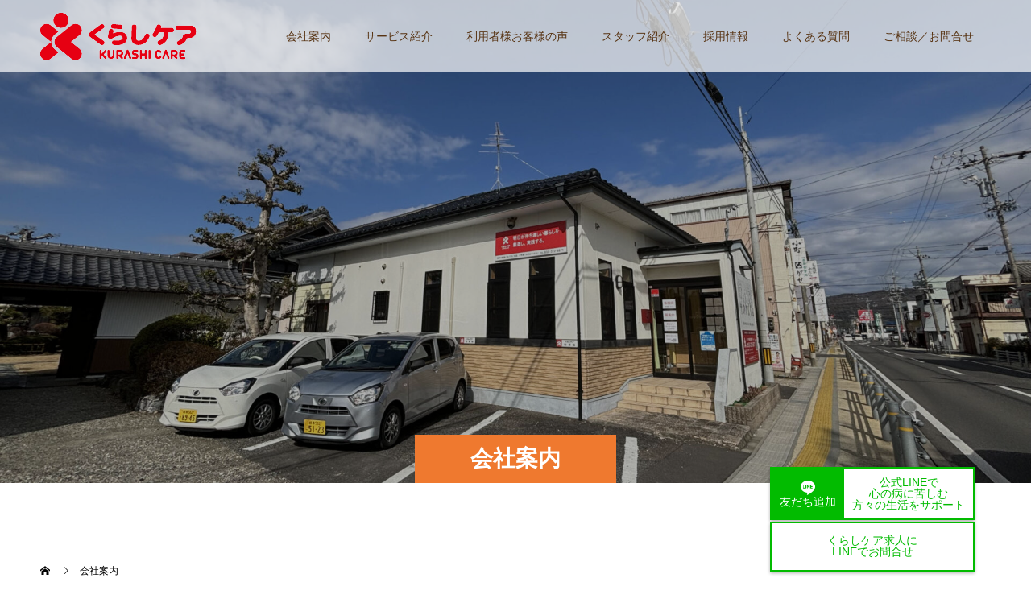

--- FILE ---
content_type: text/html; charset=UTF-8
request_url: https://www.kurashicare.co.jp/company/
body_size: 21721
content:
<!doctype html>
<html dir="ltr" lang="ja" prefix="og: https://ogp.me/ns#" prefix="og: http://ogp.me/ns#">
<head>
<meta charset="UTF-8">
<meta name="viewport" content="width=device-width, initial-scale=1">
<meta name="description" content="株式会社くらしケアの会社概要及び取組み内容。「明日が待ち遠しい暮らしを創造する」を合言葉に、病気や障がいがあっても暮らしやすい社会の実現を目指しています。">
<title>会社案内 - わたしたちは、あなたの思い、目標、夢によりそいます。</title>

		<!-- All in One SEO 4.4.7.1 - aioseo.com -->
		<meta name="robots" content="max-image-preview:large" />
		<link rel="canonical" href="https://www.kurashicare.co.jp/company/" />
		<meta name="generator" content="All in One SEO (AIOSEO) 4.4.7.1" />
		<meta property="og:locale" content="ja_JP" />
		<meta property="og:site_name" content="わたしたちは、あなたの思い、目標、夢によりそいます。 - 明日が待ち遠しい暮らしを目指して。精神科の訪問看護ならくらしケア。" />
		<meta property="og:type" content="article" />
		<meta property="og:title" content="会社案内 - わたしたちは、あなたの思い、目標、夢によりそいます。" />
		<meta property="og:url" content="https://www.kurashicare.co.jp/company/" />
		<meta property="article:published_time" content="2021-10-16T08:13:54+00:00" />
		<meta property="article:modified_time" content="2025-09-24T00:41:01+00:00" />
		<meta name="twitter:card" content="summary_large_image" />
		<meta name="twitter:title" content="会社案内 - わたしたちは、あなたの思い、目標、夢によりそいます。" />
		<script type="application/ld+json" class="aioseo-schema">
			{"@context":"https:\/\/schema.org","@graph":[{"@type":"BreadcrumbList","@id":"https:\/\/www.kurashicare.co.jp\/company\/#breadcrumblist","itemListElement":[{"@type":"ListItem","@id":"https:\/\/www.kurashicare.co.jp\/#listItem","position":1,"item":{"@type":"WebPage","@id":"https:\/\/www.kurashicare.co.jp\/","name":"\u5bb6","description":"\u660e\u65e5\u304c\u5f85\u3061\u9060\u3057\u3044\u66ae\u3089\u3057\u3092\u76ee\u6307\u3057\u3066\u3002\u7cbe\u795e\u79d1\u306e\u8a2a\u554f\u770b\u8b77\u306a\u3089\u304f\u3089\u3057\u30b1\u30a2\u3002","url":"https:\/\/www.kurashicare.co.jp\/"},"nextItem":"https:\/\/www.kurashicare.co.jp\/company\/#listItem"},{"@type":"ListItem","@id":"https:\/\/www.kurashicare.co.jp\/company\/#listItem","position":2,"item":{"@type":"WebPage","@id":"https:\/\/www.kurashicare.co.jp\/company\/","name":"\u4f1a\u793e\u6848\u5185","url":"https:\/\/www.kurashicare.co.jp\/company\/"},"previousItem":"https:\/\/www.kurashicare.co.jp\/#listItem"}]},{"@type":"Organization","@id":"https:\/\/www.kurashicare.co.jp\/#organization","name":"\u7cbe\u795e\u79d1\u8a2a\u554f\u770b\u8b77\u306a\u3089\u79c1\u305f\u3061\u304f\u3089\u3057\u30b1\u30a2\u3078\u3054\u76f8\u8ac7\u304f\u3060\u3055\u3044\uff01","url":"https:\/\/www.kurashicare.co.jp\/"},{"@type":"WebPage","@id":"https:\/\/www.kurashicare.co.jp\/company\/#webpage","url":"https:\/\/www.kurashicare.co.jp\/company\/","name":"\u4f1a\u793e\u6848\u5185 - \u308f\u305f\u3057\u305f\u3061\u306f\u3001\u3042\u306a\u305f\u306e\u601d\u3044\u3001\u76ee\u6a19\u3001\u5922\u306b\u3088\u308a\u305d\u3044\u307e\u3059\u3002","inLanguage":"ja","isPartOf":{"@id":"https:\/\/www.kurashicare.co.jp\/#website"},"breadcrumb":{"@id":"https:\/\/www.kurashicare.co.jp\/company\/#breadcrumblist"},"datePublished":"2021-10-16T08:13:54+09:00","dateModified":"2025-09-24T00:41:01+09:00"},{"@type":"WebSite","@id":"https:\/\/www.kurashicare.co.jp\/#website","url":"https:\/\/www.kurashicare.co.jp\/","name":"\u7cbe\u795e\u79d1\u8a2a\u554f\u770b\u8b77\u306a\u3089\u79c1\u305f\u3061\u304f\u3089\u3057\u30b1\u30a2\u3078\u3054\u76f8\u8ac7\u304f\u3060\u3055\u3044\uff01","description":"\u660e\u65e5\u304c\u5f85\u3061\u9060\u3057\u3044\u66ae\u3089\u3057\u3092\u76ee\u6307\u3057\u3066\u3002\u7cbe\u795e\u79d1\u306e\u8a2a\u554f\u770b\u8b77\u306a\u3089\u304f\u3089\u3057\u30b1\u30a2\u3002","inLanguage":"ja","publisher":{"@id":"https:\/\/www.kurashicare.co.jp\/#organization"}}]}
		</script>
		<!-- All in One SEO -->

  <meta property="og:type" content="article">
  <meta property="og:url" content="https://www.kurashicare.co.jp/company/">
  <meta property="og:title" content="会社案内 - わたしたちは、あなたの思い、目標、夢によりそいます。">
  <meta property="og:description" content="株式会社くらしケアの会社概要及び取組み内容。「明日が待ち遠しい暮らしを創造する」を合言葉に、病気や障がいがあっても暮らしやすい社会の実現を目指しています。">
  <meta property="og:site_name" content="わたしたちは、あなたの思い、目標、夢によりそいます。">
  <meta property="og:image" content="https://www.kurashicare.co.jp/wp-content/themes/switch_tcd063/assets/images/590x380.gif">
  <meta property="og:image:secure_url" content="https://www.kurashicare.co.jp/wp-content/themes/switch_tcd063/assets/images/590x380.gif">
  <meta property="og:image:width" content="590">
  <meta property="og:image:height" content="380">
    <meta name="twitter:card" content="summary">
  <meta name="twitter:site" content="@">
  <meta name="twitter:creator" content="">
  <meta name="twitter:title" content="会社案内 - わたしたちは、あなたの思い、目標、夢によりそいます。">
  <meta property="twitter:description" content="株式会社くらしケアの会社概要及び取組み内容。「明日が待ち遠しい暮らしを創造する」を合言葉に、病気や障がいがあっても暮らしやすい社会の実現を目指しています。">
    <meta name="twitter:image:src" content="https://www.kurashicare.co.jp/wp-content/themes/switch_tcd063/assets/images/590x380.gif">
  <link rel='dns-prefetch' href='//www.google.com' />
<link rel='dns-prefetch' href='//use.fontawesome.com' />
<link rel='dns-prefetch' href='//fonts.googleapis.com' />
<link rel="alternate" type="application/rss+xml" title="わたしたちは、あなたの思い、目標、夢によりそいます。 &raquo; フィード" href="https://www.kurashicare.co.jp/feed/" />
<link rel="alternate" type="application/rss+xml" title="わたしたちは、あなたの思い、目標、夢によりそいます。 &raquo; コメントフィード" href="https://www.kurashicare.co.jp/comments/feed/" />
<link rel="alternate" title="oEmbed (JSON)" type="application/json+oembed" href="https://www.kurashicare.co.jp/wp-json/oembed/1.0/embed?url=https%3A%2F%2Fwww.kurashicare.co.jp%2Fcompany%2F" />
<link rel="alternate" title="oEmbed (XML)" type="text/xml+oembed" href="https://www.kurashicare.co.jp/wp-json/oembed/1.0/embed?url=https%3A%2F%2Fwww.kurashicare.co.jp%2Fcompany%2F&#038;format=xml" />
		<!-- This site uses the Google Analytics by MonsterInsights plugin v9.11.0 - Using Analytics tracking - https://www.monsterinsights.com/ -->
							<script src="//www.googletagmanager.com/gtag/js?id=G-VSNH3YCQPP"  data-cfasync="false" data-wpfc-render="false" type="text/javascript" async></script>
			<script data-cfasync="false" data-wpfc-render="false" type="text/javascript">
				var mi_version = '9.11.0';
				var mi_track_user = true;
				var mi_no_track_reason = '';
								var MonsterInsightsDefaultLocations = {"page_location":"https:\/\/www.kurashicare.co.jp\/company\/"};
								if ( typeof MonsterInsightsPrivacyGuardFilter === 'function' ) {
					var MonsterInsightsLocations = (typeof MonsterInsightsExcludeQuery === 'object') ? MonsterInsightsPrivacyGuardFilter( MonsterInsightsExcludeQuery ) : MonsterInsightsPrivacyGuardFilter( MonsterInsightsDefaultLocations );
				} else {
					var MonsterInsightsLocations = (typeof MonsterInsightsExcludeQuery === 'object') ? MonsterInsightsExcludeQuery : MonsterInsightsDefaultLocations;
				}

								var disableStrs = [
										'ga-disable-G-VSNH3YCQPP',
									];

				/* Function to detect opted out users */
				function __gtagTrackerIsOptedOut() {
					for (var index = 0; index < disableStrs.length; index++) {
						if (document.cookie.indexOf(disableStrs[index] + '=true') > -1) {
							return true;
						}
					}

					return false;
				}

				/* Disable tracking if the opt-out cookie exists. */
				if (__gtagTrackerIsOptedOut()) {
					for (var index = 0; index < disableStrs.length; index++) {
						window[disableStrs[index]] = true;
					}
				}

				/* Opt-out function */
				function __gtagTrackerOptout() {
					for (var index = 0; index < disableStrs.length; index++) {
						document.cookie = disableStrs[index] + '=true; expires=Thu, 31 Dec 2099 23:59:59 UTC; path=/';
						window[disableStrs[index]] = true;
					}
				}

				if ('undefined' === typeof gaOptout) {
					function gaOptout() {
						__gtagTrackerOptout();
					}
				}
								window.dataLayer = window.dataLayer || [];

				window.MonsterInsightsDualTracker = {
					helpers: {},
					trackers: {},
				};
				if (mi_track_user) {
					function __gtagDataLayer() {
						dataLayer.push(arguments);
					}

					function __gtagTracker(type, name, parameters) {
						if (!parameters) {
							parameters = {};
						}

						if (parameters.send_to) {
							__gtagDataLayer.apply(null, arguments);
							return;
						}

						if (type === 'event') {
														parameters.send_to = monsterinsights_frontend.v4_id;
							var hookName = name;
							if (typeof parameters['event_category'] !== 'undefined') {
								hookName = parameters['event_category'] + ':' + name;
							}

							if (typeof MonsterInsightsDualTracker.trackers[hookName] !== 'undefined') {
								MonsterInsightsDualTracker.trackers[hookName](parameters);
							} else {
								__gtagDataLayer('event', name, parameters);
							}
							
						} else {
							__gtagDataLayer.apply(null, arguments);
						}
					}

					__gtagTracker('js', new Date());
					__gtagTracker('set', {
						'developer_id.dZGIzZG': true,
											});
					if ( MonsterInsightsLocations.page_location ) {
						__gtagTracker('set', MonsterInsightsLocations);
					}
										__gtagTracker('config', 'G-VSNH3YCQPP', {"forceSSL":"true","link_attribution":"true"} );
										window.gtag = __gtagTracker;										(function () {
						/* https://developers.google.com/analytics/devguides/collection/analyticsjs/ */
						/* ga and __gaTracker compatibility shim. */
						var noopfn = function () {
							return null;
						};
						var newtracker = function () {
							return new Tracker();
						};
						var Tracker = function () {
							return null;
						};
						var p = Tracker.prototype;
						p.get = noopfn;
						p.set = noopfn;
						p.send = function () {
							var args = Array.prototype.slice.call(arguments);
							args.unshift('send');
							__gaTracker.apply(null, args);
						};
						var __gaTracker = function () {
							var len = arguments.length;
							if (len === 0) {
								return;
							}
							var f = arguments[len - 1];
							if (typeof f !== 'object' || f === null || typeof f.hitCallback !== 'function') {
								if ('send' === arguments[0]) {
									var hitConverted, hitObject = false, action;
									if ('event' === arguments[1]) {
										if ('undefined' !== typeof arguments[3]) {
											hitObject = {
												'eventAction': arguments[3],
												'eventCategory': arguments[2],
												'eventLabel': arguments[4],
												'value': arguments[5] ? arguments[5] : 1,
											}
										}
									}
									if ('pageview' === arguments[1]) {
										if ('undefined' !== typeof arguments[2]) {
											hitObject = {
												'eventAction': 'page_view',
												'page_path': arguments[2],
											}
										}
									}
									if (typeof arguments[2] === 'object') {
										hitObject = arguments[2];
									}
									if (typeof arguments[5] === 'object') {
										Object.assign(hitObject, arguments[5]);
									}
									if ('undefined' !== typeof arguments[1].hitType) {
										hitObject = arguments[1];
										if ('pageview' === hitObject.hitType) {
											hitObject.eventAction = 'page_view';
										}
									}
									if (hitObject) {
										action = 'timing' === arguments[1].hitType ? 'timing_complete' : hitObject.eventAction;
										hitConverted = mapArgs(hitObject);
										__gtagTracker('event', action, hitConverted);
									}
								}
								return;
							}

							function mapArgs(args) {
								var arg, hit = {};
								var gaMap = {
									'eventCategory': 'event_category',
									'eventAction': 'event_action',
									'eventLabel': 'event_label',
									'eventValue': 'event_value',
									'nonInteraction': 'non_interaction',
									'timingCategory': 'event_category',
									'timingVar': 'name',
									'timingValue': 'value',
									'timingLabel': 'event_label',
									'page': 'page_path',
									'location': 'page_location',
									'title': 'page_title',
									'referrer' : 'page_referrer',
								};
								for (arg in args) {
																		if (!(!args.hasOwnProperty(arg) || !gaMap.hasOwnProperty(arg))) {
										hit[gaMap[arg]] = args[arg];
									} else {
										hit[arg] = args[arg];
									}
								}
								return hit;
							}

							try {
								f.hitCallback();
							} catch (ex) {
							}
						};
						__gaTracker.create = newtracker;
						__gaTracker.getByName = newtracker;
						__gaTracker.getAll = function () {
							return [];
						};
						__gaTracker.remove = noopfn;
						__gaTracker.loaded = true;
						window['__gaTracker'] = __gaTracker;
					})();
									} else {
										console.log("");
					(function () {
						function __gtagTracker() {
							return null;
						}

						window['__gtagTracker'] = __gtagTracker;
						window['gtag'] = __gtagTracker;
					})();
									}
			</script>
							<!-- / Google Analytics by MonsterInsights -->
		<style id='wp-img-auto-sizes-contain-inline-css' type='text/css'>
img:is([sizes=auto i],[sizes^="auto," i]){contain-intrinsic-size:3000px 1500px}
/*# sourceURL=wp-img-auto-sizes-contain-inline-css */
</style>
<style id='wp-block-library-inline-css' type='text/css'>
:root{--wp-block-synced-color:#7a00df;--wp-block-synced-color--rgb:122,0,223;--wp-bound-block-color:var(--wp-block-synced-color);--wp-editor-canvas-background:#ddd;--wp-admin-theme-color:#007cba;--wp-admin-theme-color--rgb:0,124,186;--wp-admin-theme-color-darker-10:#006ba1;--wp-admin-theme-color-darker-10--rgb:0,107,160.5;--wp-admin-theme-color-darker-20:#005a87;--wp-admin-theme-color-darker-20--rgb:0,90,135;--wp-admin-border-width-focus:2px}@media (min-resolution:192dpi){:root{--wp-admin-border-width-focus:1.5px}}.wp-element-button{cursor:pointer}:root .has-very-light-gray-background-color{background-color:#eee}:root .has-very-dark-gray-background-color{background-color:#313131}:root .has-very-light-gray-color{color:#eee}:root .has-very-dark-gray-color{color:#313131}:root .has-vivid-green-cyan-to-vivid-cyan-blue-gradient-background{background:linear-gradient(135deg,#00d084,#0693e3)}:root .has-purple-crush-gradient-background{background:linear-gradient(135deg,#34e2e4,#4721fb 50%,#ab1dfe)}:root .has-hazy-dawn-gradient-background{background:linear-gradient(135deg,#faaca8,#dad0ec)}:root .has-subdued-olive-gradient-background{background:linear-gradient(135deg,#fafae1,#67a671)}:root .has-atomic-cream-gradient-background{background:linear-gradient(135deg,#fdd79a,#004a59)}:root .has-nightshade-gradient-background{background:linear-gradient(135deg,#330968,#31cdcf)}:root .has-midnight-gradient-background{background:linear-gradient(135deg,#020381,#2874fc)}:root{--wp--preset--font-size--normal:16px;--wp--preset--font-size--huge:42px}.has-regular-font-size{font-size:1em}.has-larger-font-size{font-size:2.625em}.has-normal-font-size{font-size:var(--wp--preset--font-size--normal)}.has-huge-font-size{font-size:var(--wp--preset--font-size--huge)}.has-text-align-center{text-align:center}.has-text-align-left{text-align:left}.has-text-align-right{text-align:right}.has-fit-text{white-space:nowrap!important}#end-resizable-editor-section{display:none}.aligncenter{clear:both}.items-justified-left{justify-content:flex-start}.items-justified-center{justify-content:center}.items-justified-right{justify-content:flex-end}.items-justified-space-between{justify-content:space-between}.screen-reader-text{border:0;clip-path:inset(50%);height:1px;margin:-1px;overflow:hidden;padding:0;position:absolute;width:1px;word-wrap:normal!important}.screen-reader-text:focus{background-color:#ddd;clip-path:none;color:#444;display:block;font-size:1em;height:auto;left:5px;line-height:normal;padding:15px 23px 14px;text-decoration:none;top:5px;width:auto;z-index:100000}html :where(.has-border-color){border-style:solid}html :where([style*=border-top-color]){border-top-style:solid}html :where([style*=border-right-color]){border-right-style:solid}html :where([style*=border-bottom-color]){border-bottom-style:solid}html :where([style*=border-left-color]){border-left-style:solid}html :where([style*=border-width]){border-style:solid}html :where([style*=border-top-width]){border-top-style:solid}html :where([style*=border-right-width]){border-right-style:solid}html :where([style*=border-bottom-width]){border-bottom-style:solid}html :where([style*=border-left-width]){border-left-style:solid}html :where(img[class*=wp-image-]){height:auto;max-width:100%}:where(figure){margin:0 0 1em}html :where(.is-position-sticky){--wp-admin--admin-bar--position-offset:var(--wp-admin--admin-bar--height,0px)}@media screen and (max-width:600px){html :where(.is-position-sticky){--wp-admin--admin-bar--position-offset:0px}}

/*# sourceURL=wp-block-library-inline-css */
</style><style id='global-styles-inline-css' type='text/css'>
:root{--wp--preset--aspect-ratio--square: 1;--wp--preset--aspect-ratio--4-3: 4/3;--wp--preset--aspect-ratio--3-4: 3/4;--wp--preset--aspect-ratio--3-2: 3/2;--wp--preset--aspect-ratio--2-3: 2/3;--wp--preset--aspect-ratio--16-9: 16/9;--wp--preset--aspect-ratio--9-16: 9/16;--wp--preset--color--black: #000000;--wp--preset--color--cyan-bluish-gray: #abb8c3;--wp--preset--color--white: #ffffff;--wp--preset--color--pale-pink: #f78da7;--wp--preset--color--vivid-red: #cf2e2e;--wp--preset--color--luminous-vivid-orange: #ff6900;--wp--preset--color--luminous-vivid-amber: #fcb900;--wp--preset--color--light-green-cyan: #7bdcb5;--wp--preset--color--vivid-green-cyan: #00d084;--wp--preset--color--pale-cyan-blue: #8ed1fc;--wp--preset--color--vivid-cyan-blue: #0693e3;--wp--preset--color--vivid-purple: #9b51e0;--wp--preset--gradient--vivid-cyan-blue-to-vivid-purple: linear-gradient(135deg,rgb(6,147,227) 0%,rgb(155,81,224) 100%);--wp--preset--gradient--light-green-cyan-to-vivid-green-cyan: linear-gradient(135deg,rgb(122,220,180) 0%,rgb(0,208,130) 100%);--wp--preset--gradient--luminous-vivid-amber-to-luminous-vivid-orange: linear-gradient(135deg,rgb(252,185,0) 0%,rgb(255,105,0) 100%);--wp--preset--gradient--luminous-vivid-orange-to-vivid-red: linear-gradient(135deg,rgb(255,105,0) 0%,rgb(207,46,46) 100%);--wp--preset--gradient--very-light-gray-to-cyan-bluish-gray: linear-gradient(135deg,rgb(238,238,238) 0%,rgb(169,184,195) 100%);--wp--preset--gradient--cool-to-warm-spectrum: linear-gradient(135deg,rgb(74,234,220) 0%,rgb(151,120,209) 20%,rgb(207,42,186) 40%,rgb(238,44,130) 60%,rgb(251,105,98) 80%,rgb(254,248,76) 100%);--wp--preset--gradient--blush-light-purple: linear-gradient(135deg,rgb(255,206,236) 0%,rgb(152,150,240) 100%);--wp--preset--gradient--blush-bordeaux: linear-gradient(135deg,rgb(254,205,165) 0%,rgb(254,45,45) 50%,rgb(107,0,62) 100%);--wp--preset--gradient--luminous-dusk: linear-gradient(135deg,rgb(255,203,112) 0%,rgb(199,81,192) 50%,rgb(65,88,208) 100%);--wp--preset--gradient--pale-ocean: linear-gradient(135deg,rgb(255,245,203) 0%,rgb(182,227,212) 50%,rgb(51,167,181) 100%);--wp--preset--gradient--electric-grass: linear-gradient(135deg,rgb(202,248,128) 0%,rgb(113,206,126) 100%);--wp--preset--gradient--midnight: linear-gradient(135deg,rgb(2,3,129) 0%,rgb(40,116,252) 100%);--wp--preset--font-size--small: 13px;--wp--preset--font-size--medium: 20px;--wp--preset--font-size--large: 36px;--wp--preset--font-size--x-large: 42px;--wp--preset--spacing--20: 0.44rem;--wp--preset--spacing--30: 0.67rem;--wp--preset--spacing--40: 1rem;--wp--preset--spacing--50: 1.5rem;--wp--preset--spacing--60: 2.25rem;--wp--preset--spacing--70: 3.38rem;--wp--preset--spacing--80: 5.06rem;--wp--preset--shadow--natural: 6px 6px 9px rgba(0, 0, 0, 0.2);--wp--preset--shadow--deep: 12px 12px 50px rgba(0, 0, 0, 0.4);--wp--preset--shadow--sharp: 6px 6px 0px rgba(0, 0, 0, 0.2);--wp--preset--shadow--outlined: 6px 6px 0px -3px rgb(255, 255, 255), 6px 6px rgb(0, 0, 0);--wp--preset--shadow--crisp: 6px 6px 0px rgb(0, 0, 0);}:where(.is-layout-flex){gap: 0.5em;}:where(.is-layout-grid){gap: 0.5em;}body .is-layout-flex{display: flex;}.is-layout-flex{flex-wrap: wrap;align-items: center;}.is-layout-flex > :is(*, div){margin: 0;}body .is-layout-grid{display: grid;}.is-layout-grid > :is(*, div){margin: 0;}:where(.wp-block-columns.is-layout-flex){gap: 2em;}:where(.wp-block-columns.is-layout-grid){gap: 2em;}:where(.wp-block-post-template.is-layout-flex){gap: 1.25em;}:where(.wp-block-post-template.is-layout-grid){gap: 1.25em;}.has-black-color{color: var(--wp--preset--color--black) !important;}.has-cyan-bluish-gray-color{color: var(--wp--preset--color--cyan-bluish-gray) !important;}.has-white-color{color: var(--wp--preset--color--white) !important;}.has-pale-pink-color{color: var(--wp--preset--color--pale-pink) !important;}.has-vivid-red-color{color: var(--wp--preset--color--vivid-red) !important;}.has-luminous-vivid-orange-color{color: var(--wp--preset--color--luminous-vivid-orange) !important;}.has-luminous-vivid-amber-color{color: var(--wp--preset--color--luminous-vivid-amber) !important;}.has-light-green-cyan-color{color: var(--wp--preset--color--light-green-cyan) !important;}.has-vivid-green-cyan-color{color: var(--wp--preset--color--vivid-green-cyan) !important;}.has-pale-cyan-blue-color{color: var(--wp--preset--color--pale-cyan-blue) !important;}.has-vivid-cyan-blue-color{color: var(--wp--preset--color--vivid-cyan-blue) !important;}.has-vivid-purple-color{color: var(--wp--preset--color--vivid-purple) !important;}.has-black-background-color{background-color: var(--wp--preset--color--black) !important;}.has-cyan-bluish-gray-background-color{background-color: var(--wp--preset--color--cyan-bluish-gray) !important;}.has-white-background-color{background-color: var(--wp--preset--color--white) !important;}.has-pale-pink-background-color{background-color: var(--wp--preset--color--pale-pink) !important;}.has-vivid-red-background-color{background-color: var(--wp--preset--color--vivid-red) !important;}.has-luminous-vivid-orange-background-color{background-color: var(--wp--preset--color--luminous-vivid-orange) !important;}.has-luminous-vivid-amber-background-color{background-color: var(--wp--preset--color--luminous-vivid-amber) !important;}.has-light-green-cyan-background-color{background-color: var(--wp--preset--color--light-green-cyan) !important;}.has-vivid-green-cyan-background-color{background-color: var(--wp--preset--color--vivid-green-cyan) !important;}.has-pale-cyan-blue-background-color{background-color: var(--wp--preset--color--pale-cyan-blue) !important;}.has-vivid-cyan-blue-background-color{background-color: var(--wp--preset--color--vivid-cyan-blue) !important;}.has-vivid-purple-background-color{background-color: var(--wp--preset--color--vivid-purple) !important;}.has-black-border-color{border-color: var(--wp--preset--color--black) !important;}.has-cyan-bluish-gray-border-color{border-color: var(--wp--preset--color--cyan-bluish-gray) !important;}.has-white-border-color{border-color: var(--wp--preset--color--white) !important;}.has-pale-pink-border-color{border-color: var(--wp--preset--color--pale-pink) !important;}.has-vivid-red-border-color{border-color: var(--wp--preset--color--vivid-red) !important;}.has-luminous-vivid-orange-border-color{border-color: var(--wp--preset--color--luminous-vivid-orange) !important;}.has-luminous-vivid-amber-border-color{border-color: var(--wp--preset--color--luminous-vivid-amber) !important;}.has-light-green-cyan-border-color{border-color: var(--wp--preset--color--light-green-cyan) !important;}.has-vivid-green-cyan-border-color{border-color: var(--wp--preset--color--vivid-green-cyan) !important;}.has-pale-cyan-blue-border-color{border-color: var(--wp--preset--color--pale-cyan-blue) !important;}.has-vivid-cyan-blue-border-color{border-color: var(--wp--preset--color--vivid-cyan-blue) !important;}.has-vivid-purple-border-color{border-color: var(--wp--preset--color--vivid-purple) !important;}.has-vivid-cyan-blue-to-vivid-purple-gradient-background{background: var(--wp--preset--gradient--vivid-cyan-blue-to-vivid-purple) !important;}.has-light-green-cyan-to-vivid-green-cyan-gradient-background{background: var(--wp--preset--gradient--light-green-cyan-to-vivid-green-cyan) !important;}.has-luminous-vivid-amber-to-luminous-vivid-orange-gradient-background{background: var(--wp--preset--gradient--luminous-vivid-amber-to-luminous-vivid-orange) !important;}.has-luminous-vivid-orange-to-vivid-red-gradient-background{background: var(--wp--preset--gradient--luminous-vivid-orange-to-vivid-red) !important;}.has-very-light-gray-to-cyan-bluish-gray-gradient-background{background: var(--wp--preset--gradient--very-light-gray-to-cyan-bluish-gray) !important;}.has-cool-to-warm-spectrum-gradient-background{background: var(--wp--preset--gradient--cool-to-warm-spectrum) !important;}.has-blush-light-purple-gradient-background{background: var(--wp--preset--gradient--blush-light-purple) !important;}.has-blush-bordeaux-gradient-background{background: var(--wp--preset--gradient--blush-bordeaux) !important;}.has-luminous-dusk-gradient-background{background: var(--wp--preset--gradient--luminous-dusk) !important;}.has-pale-ocean-gradient-background{background: var(--wp--preset--gradient--pale-ocean) !important;}.has-electric-grass-gradient-background{background: var(--wp--preset--gradient--electric-grass) !important;}.has-midnight-gradient-background{background: var(--wp--preset--gradient--midnight) !important;}.has-small-font-size{font-size: var(--wp--preset--font-size--small) !important;}.has-medium-font-size{font-size: var(--wp--preset--font-size--medium) !important;}.has-large-font-size{font-size: var(--wp--preset--font-size--large) !important;}.has-x-large-font-size{font-size: var(--wp--preset--font-size--x-large) !important;}
/*# sourceURL=global-styles-inline-css */
</style>

<style id='classic-theme-styles-inline-css' type='text/css'>
/*! This file is auto-generated */
.wp-block-button__link{color:#fff;background-color:#32373c;border-radius:9999px;box-shadow:none;text-decoration:none;padding:calc(.667em + 2px) calc(1.333em + 2px);font-size:1.125em}.wp-block-file__button{background:#32373c;color:#fff;text-decoration:none}
/*# sourceURL=/wp-includes/css/classic-themes.min.css */
</style>
<link rel='stylesheet' id='liquid-block-speech-css' href='https://www.kurashicare.co.jp/wp-content/plugins/liquid-speech-balloon/css/block.css?ver=6.9' type='text/css' media='all' />
<link rel='stylesheet' id='bfb_fontawesome_stylesheet-css' href='https://use.fontawesome.com/releases/v5.12.1/css/all.css?ver=6.9' type='text/css' media='all' />
<link rel='stylesheet' id='bfb_font_Montserrat-css' href='https://fonts.googleapis.com/css?family=Montserrat&#038;display=swap&#038;ver=6.9' type='text/css' media='all' />
<link rel='stylesheet' id='contact-form-7-css' href='https://www.kurashicare.co.jp/wp-content/plugins/contact-form-7/includes/css/styles.css?ver=6.1.4' type='text/css' media='all' />
<link rel='stylesheet' id='spam-protect-for-contact-form7-css' href='https://www.kurashicare.co.jp/wp-content/plugins/wp-contact-form-7-spam-blocker/frontend/css/spam-protect-for-contact-form7.css?ver=1.0.0' type='text/css' media='all' />
<link rel='stylesheet' id='parent-style-css' href='https://www.kurashicare.co.jp/wp-content/themes/switch_tcd063/style.css?ver=6.9' type='text/css' media='all' />
<link rel='stylesheet' id='child-style-css' href='https://www.kurashicare.co.jp/wp-content/themes/Switch_Child/style.css?ver=6.9' type='text/css' media='all' />
<link rel='stylesheet' id='switch-style-css' href='https://www.kurashicare.co.jp/wp-content/themes/Switch_Child/style.css?ver=1.7.2' type='text/css' media='all' />
<script type="text/javascript" src="https://www.kurashicare.co.jp/wp-content/plugins/google-analytics-for-wordpress/assets/js/frontend-gtag.min.js?ver=9.11.0" id="monsterinsights-frontend-script-js" async="async" data-wp-strategy="async"></script>
<script data-cfasync="false" data-wpfc-render="false" type="text/javascript" id='monsterinsights-frontend-script-js-extra'>/* <![CDATA[ */
var monsterinsights_frontend = {"js_events_tracking":"true","download_extensions":"","inbound_paths":"[{\"path\":\"\\\/go\\\/\",\"label\":\"affiliate\"},{\"path\":\"\\\/recommend\\\/\",\"label\":\"affiliate\"}]","home_url":"https:\/\/www.kurashicare.co.jp","hash_tracking":"false","v4_id":"G-VSNH3YCQPP"};/* ]]> */
</script>
<script type="text/javascript" src="https://www.kurashicare.co.jp/wp-includes/js/jquery/jquery.min.js?ver=3.7.1" id="jquery-core-js"></script>
<script type="text/javascript" src="https://www.kurashicare.co.jp/wp-includes/js/jquery/jquery-migrate.min.js?ver=3.4.1" id="jquery-migrate-js"></script>
<script type="text/javascript" src="https://www.kurashicare.co.jp/wp-content/plugins/wp-contact-form-7-spam-blocker/frontend/js/spam-protect-for-contact-form7.js?ver=1.0.0" id="spam-protect-for-contact-form7-js"></script>
<link rel="https://api.w.org/" href="https://www.kurashicare.co.jp/wp-json/" /><link rel="alternate" title="JSON" type="application/json" href="https://www.kurashicare.co.jp/wp-json/wp/v2/pages/73" /><link rel='shortlink' href='https://www.kurashicare.co.jp/?p=73' />
<meta name="cdp-version" content="1.5.0" /><style type="text/css">.liquid-speech-balloon-00 .liquid-speech-balloon-avatar { background-image: url("https://www.kurashicare.co.jp/wp-content/uploads/2023/01/吹き出しアイコン2.png"); } </style>
<link rel="shortcut icon" href="https://www.kurashicare.co.jp/wp-content/uploads/2021/10/favicon.jpg">
<style>
.c-comment__form-submit:hover,.p-cb__item-btn a,.c-pw__btn,.p-readmore__btn,.p-pager span,.p-page-links a,.p-pagetop,.p-widget__title,.p-entry__meta,.p-headline,.p-article06__cat,.p-nav02__item-upper,.p-page-header__title,.p-plan__title,.p-btn{background: #ef792f}.c-pw__btn:hover,.p-cb__item-btn a:hover,.p-pagetop:focus,.p-pagetop:hover,.p-readmore__btn:hover,.p-page-links > span,.p-page-links a:hover,.p-pager a:hover,.p-entry__meta a:hover,.p-article06__cat:hover,.p-interview__cat:hover,.p-nav02__item-upper:hover,.p-btn:hover{background: #6b2a14}.p-archive-header__title,.p-article01__title a:hover,.p-article01__cat a:hover,.p-article04__title a:hover,.p-faq__cat,.p-faq__list dt:hover,.p-triangle,.p-article06__title a:hover,.p-interview__faq dt,.p-nav02__item-lower:hover .p-nav02__item-title,.p-article07 a:hover,.p-article07__title,.p-block01__title,.p-block01__lower-title,.p-block02__item-title,.p-block03__item-title,.p-block04__title,.p-index-content02__title,.p-article09 a:hover .p-article09__title,.p-index-content06__title,.p-plan-table01__price,.p-plan__catch,.p-plan__notice-title,.p-spec__title{color: #6b2a14}.p-entry__body a,, .custom-html-widget a{color: #1155cc}body{font-family: Verdana, "Hiragino Kaku Gothic ProN", "ヒラギノ角ゴ ProN W3", "メイリオ", Meiryo, sans-serif}.c-logo,.p-page-header__title,.p-page-header__desc,.p-archive-header__title,.p-faq__cat,.p-interview__title,.p-footer-link__title,.p-block01__title,.p-block04__title,.p-index-content02__title,.p-headline02__title,.p-index-content01__title,.p-index-content06__title,.p-index-content07__title,.p-index-content09__title,.p-plan__title,.p-plan__catch,.p-header-content__title,.p-spec__title{font-family: Verdana, "Hiragino Kaku Gothic ProN", "ヒラギノ角ゴ ProN W3", "メイリオ", Meiryo, sans-serif}.p-hover-effect--type1:hover img{-webkit-transform: scale(1.2);transform: scale(1.2)}.l-header{background: rgba(255, 255, 255, 0.700000)}.l-header--fixed.is-active{background: rgba(255, 255, 255, 1.000000)}.p-menu-btn{color: #573312}.p-global-nav > ul > li > a{color: #573312}.p-global-nav > ul > li > a:hover{color: #999999}.p-global-nav .sub-menu a{background: #573312;color: #ffffff}.p-global-nav .sub-menu a:hover{background: #442606;color: #ffffff}.p-global-nav .menu-item-has-children > a > .p-global-nav__toggle::before{border-color: #573312}.p-footer-link{background-image: url(https://www.kurashicare.co.jp/wp-content/uploads/2021/11/buddy.jpg)}.p-footer-link::before{background: rgba(87,51,18, 0.300000)}.p-info{background: #ffffff;color: #000000}.p-info__logo{font-size: 25px}.p-footer-nav{background: #f5f5f5;color: #000000}.p-footer-nav a{color: #000000}.p-footer-nav a:hover{color: #442602}.p-copyright{background: #e5322c}.p-page-header::before{background: rgba(0, 0, 0, 0.3)}.p-page-header__desc{color: #ffffff;font-size: 40px}@media screen and (max-width: 1199px) {.l-header{background: #ffffff}.l-header--fixed.is-active{background: #ffffff}.p-global-nav{background: rgba(87,51,18, 1)}.p-global-nav > ul > li > a,.p-global-nav > ul > li > a:hover,.p-global-nav a,.p-global-nav a:hover,.p-global-nav .sub-menu a,.p-global-nav .sub-menu a:hover{color: #ffffff!important}.p-global-nav .menu-item-has-children > a > .sub-menu-toggle::before{border-color: #ffffff}}@media screen and (max-width: 767px) {.p-page-header__desc{font-size: 18px}}</style>
<noscript><style>.lazyload[data-src]{display:none !important;}</style></noscript><style>.lazyload{background-image:none !important;}.lazyload:before{background-image:none !important;}</style>		<style type="text/css" id="wp-custom-css">
			/* ************ */
/* 共通 */
/* ************ */
/* ☆フッター☆ */
.p-footer-link__title {
    background: none !important;
}

/* ☆固定ボタン☆ */
.fix-button {
	z-index: 99999;
}
.fix-btn {
	display: block;
	vertical-align: middle;
	border: 2px solid #02BB00;
	text-align: center;
  background: skyblue;
  box-shadow: 0 2px 4px rgba(0,0,0,0.3);
  transition: .3s;
	font-size: 14px;
	background: #fff;
}
.fix-btn:hover {
  box-shadow: 1px 1px #ffbe75;
}
.fix-btn:first-child span {
	padding: 10px;
}
.fix-btn:nth-child(2) {
	padding: 14px 10px;
	margin-top: 2px;
}
.btn_support_left,
.btn_support_right {
	display: table-cell;
	vertical-align: middle;
}
.btn_support_right,
.fix-btn:nth-child(2) {
	background: #fff;
	color: #02BB00;
}
.btn_support_left {
	background: #02BB00;
	color: #fff;
}
.btn_support_left:before {
	content: "\e909";
	font-family: "design_plus";
	display: block;
	font-size: 20px;
}

@media screen and (min-width: 500px){
	.fix-button {
		position: fixed;
		bottom: 10px;
		right: 70px;
	}
	.fix-btn {
		min-height: 62px;
	}
}
@media screen and (max-width: 499px){
	.fix-button {
		position: fixed;
		bottom: 0;
		width: 100%;
		display: flex;
	}
	.fix-btn {
		font-size: 12px;
	}
	.fix-btn:first-child {
		width: 70%;
		display: flex;
		margin-right: 3px;
	}
	.fix-btn:nth-child(2) {
		margin-top: 0;
		width: 30%;
	}
	.btn_support_left {
		width: 40%;
	}
	.btn_support_right {
		width: 60%;
	}
	.l-footer {
    margin-bottom: 60px;
	}
}

/* ☆画像☆ */
img {
	height: auto;
}

/* ☆ウィジェット☆ */
.p-widget__title {
	padding: 0 20px !important;
}

/* ☆地図☆ */
.googlemap {
	position: relative;
	padding-bottom: 56.25%;
	padding-top: 30px;
	height: 0;
	overflow: hidden;
	margin-bottom: 30px;
}
.googlemap iframe,
.googlemap object,
.googlemap embed {
	position: absolute;
	top: 0;
	left: 0;
	width: 100%;
	height: 100%;
}

/* ☆背景画像☆ */
body {
	background-image: url('/wp-content/uploads/2021/10/main_bg01.jpg' );
	background-size: cover;
	background-repeat: no-repeat;
	background-attachment: fixed;
	background-position: right;
}

/* ☆関連記事☆ */
.p-headline {
    padding: 0 24px !important;
}
.p-article02__title {
	background: none !important;
	border-bottom: none !important;
}

/* ☆テーブル☆ */
td:first-child {
	background: #F5F5F5;
	font-weight: 600;
	text-align: center;
}
td ul {
	margin-left: 30px;
}
@media screen and (max-width:767px) {
	.p-entry__body td, .p-entry__body th {
		padding: 5px;
	}
}

/* ☆画像☆ */
img {
	max-width: 100%;
	max-height: 100%;
}

/* ☆リンク色☆ */
a {
	color: #1a0dab;
}
.p-article01__title a,
.p-article02__title a,
.p-article03__title a,
.p-article04__title a,
.p-nav02__item-lower,
.p-article05__title,
.p-article06__title a,
.p-nav01__item--next a,
.p-nav01__item--prev a {
	color: #333;
}
.p-article01__title {
	background: none !important;
	border-bottom: none !important;
}

/* ☆見出し☆ */
.single:not(.p-footer-link__title) h2,
.page-id-2 h2:not(.p-footer-link__title) {
	padding: 1em 0.5em;
	background: #573312;
	color: #fff;
	text-align: center;
}
.single h3,
.page-id-2 h3 {
	padding: 0.5em;
	color: #573312;
	background: #e3dad3;
	border-bottom: solid 3px #573312;
}
.single h4,
.page-id-2 h4 {
	padding: 0.3em;
	color: #573312;
	border-left: solid 2px #573312;
}
h4 {
	color: #573312;
}

/* ☆囲み枠☆ */
.well,.well2,.well3 {
	margin: 15px 0;
}
.well2 {
	background-color: #F5F5F5;
}

/* ☆ボタン☆ */
.q_button {
	background-color: #E60012;	
}
.q_button:hover {
	color: #E60012 !important;
	border: 2px solid #E60012;
	background-color: #fff;
}

/* ☆リスト☆ */
ul li {
	list-style-type: circle;
}
ol li {
	list-style-type: decimal;
}
ol ol {
	margin-left: 30px;
}
.p-global-nav > ul > li,
.l-footer li,
.p-global-nav .sub-menu li,
.p-nav02__item,
.p-dropdown__list li,
.p-pager__item,
.p-latest-news__list-item,
.p-block02__item ul li {
    list-style: none;
}
not(.p-entry__body) li {
	position: relative;
	padding-left: 15px;
	font-size: 16px;
	list-style-type: none;
}
@media screen and (max-width: 767px) {
	ol {
		margin-left: 20px;
	}
	ol ol {
		margin-left: 10px;
	}
}
not(.p-entry__body) li:before {
	content: "";
	position: absolute;
	top: 0.4em;
	left: 0;
	width: 7px;
	height: 7px;
	background-color: #573312;
	-webkit-transform: rotate(45deg);
	-ms-transform: rotate(45deg);
	transform: rotate(45deg);
}
.p-block01__lower-item--content li,
.p-block02__item--content li {
	position: relative;
	padding-left: 15px;
	font-size: 16px;
	list-style-type: none;
}
@media screen and (max-width: 767px) {
	.p-block01__lower-item--content li,
.p-block02__item--content li {
		padding-left: 30px;
	}
}

.p-block01__lower-item--content li:before,
.p-block02__item--content li:before {
	content: "";
	position: absolute;
	top: 0.2em;
	left: 0;
	width: 7px;
	height: 7px;
	background-color: #573312;
	-webkit-transform: rotate(45deg);
	-ms-transform: rotate(45deg);
	transform: rotate(45deg);
}
.p-block02__item ul li:before {
	top: 0.3em;
}
.p-entry__body--page .p-block02__item ul li:before {
	top: 0.8em;
}
.p-block02__item-desc li {
	padding-left: 1rem;
}
.p-block02__item-desc li:before {
	top: 1em !important;
}
.p-block01__lower-item--content li,
.p-block02__item--content li {
	font-size: 14px;
}
@media screen and (max-width: 767px) {
	.p-block01__lower-item ul li,
	.p-block01__item ul li,
	.p-block02__item ul li {
		padding-left: 1rem !important;
	}
	.p-block02__item-desc li:before {
		top: 0.8em !important;
	}
}
.well ul,
.well2 ul,
.well3 ul{
	padding-left: 1rem;
}

/* ☆ステップ☆ */
.flow {
  padding: 0;
	margin-top: 20px;
  border: 2px solid #573312;
}
.flow li {
  list-style-type: none !important;
}
.flow dd {
  margin-left: 0;
}
.flow > li {
  padding: 30px;
}
.flow > li:not(:last-child) {
  border-bottom: 2px solid #573312;
  position: relative;
}
.flow > li:not(:last-child)::before,
.flow > li:not(:last-child)::after {
  content: "";
  border: solid transparent;
  position: absolute;
  top: 100%;
  left: 15%;
  -webkit-transform: translateX(-50%);
  transform: translateX(-50%);
}
.flow > li:not(:last-child)::before {
  border-width: 22px;
  border-top-color: #573312;
}
.flow > li:not(:last-child)::after {
  border-width: 20px;
  border-top-color: #fff;
}
.flow > li dl {
  margin: 0;
  display: -webkit-box;
  display: -ms-flexbox;
  display: flex;
  -webkit-box-align: center;
  -ms-flex-align: center;
  align-items: center;
}
.flow > li dl dt {
  font-size: 20px;
  font-weight: 600;
  color: #573312;
  -ms-flex-preferred-size: 20%;
  flex-basis: 20%;
  margin-right: 1vw;
  text-align: center;
}
.flow > li dl dt .icon {
	min-width: 150px;
  font-size: 12px;
  color: #fff;
  background: #573312;
  padding: 5px 10px;
  margin-bottom: 10px;
	margin-right: 10px;
  display: block;
  border-radius: 20px;
}
@media screen and (max-width:767px) {
	.flow > li dl {
		display: block;
	}
	.flow > li:not(:last-child)::before, .flow > li:not(:last-child)::after {
		left: 50%;
	}
}

/* ************ */
/* トップページ */
/* ************ */
/* ☆スライド☆ */
.slick-slide {
	min-height: 10px;
}

/* ☆TOPメッセージ☆ */
.p-index-content02__img img {
	width: 100%;
}

/* ☆お知らせ幅を変更☆ */
.p-index-content04__col--news {
	width: 100%;
}

/* ☆ボタンデザイン☆ */
.p-btn:hover {
	background-color:#fff;
	color:#573312;
	border:3px solid #573312;
}

/* ************ */
/* 固定ページ */
/* ************ */
/* ☆2カラムを1カラムでも可能へ変更 */
.p-block01__lower-item--content--full,
.p-block02__item--content--full {
	width: 100%;
}
/* ☆4つの画像を1つでも可能へ変更☆ */
.p-block04__item--img__single img {
	width: 98%;
}
@media screen and (max-width: 767px){
	.p-page-header__title {
		min-width: 280px;
	}
}

.p-block02-origin {
	margin-top: 20px;
	margin-bottom: 0;
}

/* ☆見出し☆ */
.p-desc h2,
.p-block01__title,
body:not(.page-id-2) .p-entry__body--page h2 {
	margin-bottom: 10px;
	margin-top: 1em;
	font-size: 40px;
	line-height: 1.5;
	text-align: center;
	color: #573312;
}
.p-desc h3,
.p-block01__title--sm,
.p-block02__item-title,
.p-block01__lower-title,
body:not(.page-id-2) .p-entry__body--page h3 {
	margin-bottom: 17px;
	font-size: 22px;
	line-height: 1.5;
	color: #573312 !important;
	text-align: center;
	width: 100%;
  position: relative;
  display: inline-block;
}
.p-desc h3:before,
.p-block02__item-title:before,
.p-block01__lower-title:before,
.p-block01__title--sm:before,
.p-entry__body--page h3:before {
  content: '';
  position: absolute;
  bottom: -10px;
  display: inline-block;
  width: 100px;
  height: 3px;
  left: 50%;
  -webkit-transform: translateX(-50%);
  transform: translateX(-50%);
  background-color: #573312;
  border-radius: 2px;
}

@media screen and (max-width: 767px) {
	.p-desc h2,
	.p-block01__title,
	.p-entry__body--page h2 {
		font-size: 20px !important;
	}
	.p-desc h3,
	.p-block01__title--sm,
	.p-block02__item-title,
	.p-block01__lower-title,
	.p-entry__body--page h3 {
		font-size: 18px !important;
	}
}

/* ************ */
/* 投稿ページ */
/* ************ */
/* ☆ヘッダー削除☆ */
.single .p-page-header__inner,
.single .p-page-header__title,
.single .p-page-header__img {
	display: none;
}
.single .p-page-header {
	height: 90px;
}
@media screen and (max-width: 1199px){
	.single .p-page-header {
		height: 0;
	}
}
/* ☆背景☆ */
.p-entry {
	background: #fff;
	border: 3px solid #f5f5f5;
}


/* ************ */
/* スタッフ紹介 */
/* ************ */
/* ☆タブ☆ */
/*タブ切り替え全体のスタイル*/
.tabs {
	width: 99%;
  margin-top: 50px;
  padding-bottom: 40px;
  background-color: #fff;
	box-shadow: 0 0 8px rgba(0, 0, 0, 0.2);
  margin: 8px auto 100px;
}

/*タブのスタイル*/
.tab_item {
  width: calc(100%/3);
  height: 38px;
	margin-top: 12px;
  border-bottom: 3px solid #573312;
  background-color: #d9d9d9;
  line-height: 38px;
  font-size: 16px;
  text-align: center;
  color: #565656;
  display: block;
  float: left;
  text-align: center;
  font-weight: bold;
  transition: all 0.2s ease;
}
.tab_item:hover {
  opacity: 0.75;
}

/*ラジオボタンを全て消す*/
input[name="tab_item"] {
  display: none;
}

/*タブ切り替えの中身のスタイル*/
.tab_content {
  display: none;
  padding: 40px 10px 0;
  clear: both;
  overflow: hidden;
}


/*選択されているタブのコンテンツのみを表示*/
#nurse:checked ~ #nurse_content,
#consultant:checked ~ #consultant_content,
#jimu:checked ~ #jimu_content {
  display: block;
}

/*選択されているタブのスタイルを変える*/
.tabs input:checked + .tab_item {
  background-color: #573312;
  color: #fff;
  height: 50px;
  line-height: 50px;
	margin-top: 0;
}

@media only screen and (max-width: 991px) {
	.c-nav01__item--prev a span,
	.c-nav01__item--next a span {
		display: block;
	}
	@media screen and (max-width: 570px) {
		.tab_item {
			font-size: 13px;
		}
		@media screen and (max-width: 500px) {
			.p-event-list__item {
				width: 48% !important;
			}
			.p-article05__content {
				padding: 10px;
				text-align: center;
			}
			.tab_item {
				display: inline-block;
				vertical-align: middle;
				width: 25%;
				margin-top: 10px;
				height: 40px;
				padding: 0;
				line-height: 15px;
				vertical-align: middle;
				font-size: 10px;
			}
			.tabs input:checked + .tab_item {
				width: 50%;
				font-size:12px;
				background-color: #573312;
				color: #fff;
				height: 50px;
			}
		}
	}
}

/* ☆一覧デザイン☆ */
.p-article05__title {
	text-align: center;
}
.p-event-list {
	justify-content: space-evenly;
}
.p-event-list__item {
	width: 32%;
}
.p-event-list:last-child {
	margin-bottom: 0 !important;
}
@media screen and (max-width: 500px){
	.p-event-list__item {
		width: 100% !important;
	}
}

/* ☆インタビューありラベル☆ */
.p-event-list__item {
	position: relative;
	display: block;
}
.ribbon {
  display: inline-block;
  position: absolute;
  left: 0;
  bottom: 30%;
  box-sizing: border-box;
  padding: 0 10px;
  margin: 0;
  height: 30px;
  line-height: 30px;
  font-size: 14px;
  letter-spacing: 0.1em;
  color: white;
  background: #E60012;
  box-shadow: 1px -1px 1px rgba(0, 0, 0, 0.1);
}
.ribbon:before {
  position: absolute;
  content: '';
  top: -8px;
  left: -7px;
  border: none;
  height: 38px;
  width: 7px;
  background: #E60012;
  border-radius: 5px 0 0 5px;
}
.ribbon:after {
  position: absolute;
  content: '';
  top: -7px;
  left: -5px;
  border: none;
  height: 7px;
  width: 5px;
  background: #b25552;
  border-radius: 5px 0 0 5px;
}
@media screen and (max-width: 767px){
	.ribbon {
		font-size: 10px;
		padding: 0 3px;
		height: 25px;
		line-height: 25px;
	}
	.ribbon:before {
		height: 33px;
	}
}

/* ******************** */
/* スタッフインタビュー */
/* ******************** */
/* ☆一日の流れ☆ */
.timeline {
	width: 96%;
	max-width: 940px;
	margin: 28px auto;
	border: 1px solid #eeeeee;
	background-color: #fff;
}
.timeline-list {
    padding: 40px 0;
}
.timeline-list-item {
    display: flex;
    line-height: 1.5;
    font-size: 16px;
}
.timeline-list-item .timeline-date {
    width: 20%;
    padding: 0 0 0 20px;
    color: #888888;
    font-weight: bold;
}
.timeline-list-item .timeline-content {
    position: relative;
    width: 80%;
    padding: 0 20px 60px 30px;
    border-left: 1px solid #aaaaaa;
}
.timeline-list-item .timeline-content h3 {
	background: none;
	border-bottom: none;
	font-size: 20px;
}
.timeline-list-item .timeline-content::before {
    content: "";
    position: absolute;
    top: 10px;
    left: -10px;
    width: 20px;
    height: 20px;
    background-color: #E60012;
    border-radius: 10px;
}
@media screen and (max-width: 767px){
	.timeline-list-item .timeline-date {
		position: relative;
		top: -20px;
		left: 20px;
	}
	.timeline-list-item .timeline-content {
		width: 100%;
		margin-left: -35px;
		padding: 0 10px 30px 20px;
	}
	.timeline-list-item .timeline-content::before {
		left: -8px;
		top: 15px;
		width: 15px;
		height: 15px;
	}
}

/* ******** */
/* お知らせ */
/* ******** */
/* ☆関連お知らせ☆ */
.p-latest-news h2 {
	background: none !important;
	padding: 0 !important;
}
.p-latest-news__list .p-article03__title {
	background: none;
	border-bottom: none;
	padding: 0;
}
@media screen and (max-width: 767px) {
	.p-latest-news h2 {
		text-align: left !important;
	}	
}

/* ********** */
/* お客様の声 */
/* ********** */
/* ☆一覧☆ */
.p-article06__title {
	text-align: center;
}

/* ********** */
/* 問い合わせ */
/* ********** */
/* ☆ボタン☆ */
.wpcf7 .wpcf7-submit {
	background-color: #E60012;
}

/* ********** */
/* 会社案内   */
/* ********** */
/* ☆3カラムリンク☆ */
.company-link {
	margin: 30px 0;
}
.company-link .l-inner {
	width: 100%;
}
.company-link .p-triangle {
	text-align: left;
	font-size: 16px;
}
.company-link a {
	color: #fff;
}
.company-link img.aligncenter {
	margin-top: 0;
	margin-bottom: 0;
}

/*マウスオーバー時にリンクを凹ませる*/
a:hover{ position:relative;top:3px ;left:3px; }

/*マウスオーバー時にリンクを半透明に光らせる*/
a:hover img{
opacity:0.5;
filter:alpha(opacity=50);
-ms-filter: “alpha( opacity=50 )”;
}

.shadow_img {
    box-shadow: 3px 3px 15px -5px #000;
}

//WordPressの自動補完リダイレクトを停止する
add_filter('redirect_canonical', function ($redirect_url) {
  if (is_404() === true) return false;
  return $redirect_url;
});


.btn-red { background-color: #ff0000; } /* レッド */
.btn-pink { background-color: #ff00ff; } /* ピンク */
.btn-purple { background-color: #8c19ff; } /* パープル */
.btn-deep { background-color: #673ab7; } /* ディープパープル */
.btn-indigo { background-color: #191970; } /* インディゴ(紺色) */
.btn-blue { background-color: #0000ff; } /* ブルー */
.btn-light-blue { background-color: #55acee; } /* ライトブルー */
.btn-cyan { background-color: #00ffff; } /* シアン */
.btn-teal { background-color: #008080;} /* ティール(緑色がかった青) */
.btn-green { background-color: #008000; } /* グリーン */
.btn-light-green { background-color: #1dcd00; } /* ライトグリーン */
.btn-lime { background-color: #7fff00; } /* ライム */
.btn-yellow { background-color: #ffff00; } /* イエロー */
.btn-amber { background-color: #ffd700; } /* アンバー(琥珀色) */
.btn-orange { background-color: #ff7f00; } /* オレンジ */
.btn-deep-orange { background-color: #ff4500; } /* ディープオレンジ */
.btn-brown { background-color: #8b4513; } /* ブラウン */
.btn-grey { background-color: #9e9e9e; } /* グレー */
.btn-line { background-color: #06c755; } /* LINE */

#contents {
  width: 100%; /*幅指定*/
  display: flex;
}
#main {
  width: 250px;
}
#sub {
  width: 100%; /*幅指定*/
	flex: 1;
}

@media screen and (max-width: 767px) {
  #contents {
    display: block;
  }
  #main {
    width: 100%;
  }
  #sub {
    width: 100%;
  }
}


/* Liquid speech balloonの余白サイズを調整 */
.liquid-speech-balloon-text p{
  margin-bottom: inherit;
}
/* Liquid speech balloonの余白サイズを調整 */


/* バツを消したい */
.inner_bfb .bfb_closed{
display:none;
}
[id] {
  scroll-margin-top: 100px;
}
		</style>
		<!-- Global site tag (gtag.js) - Google Analytics -->
<script async src="https://www.googletagmanager.com/gtag/js?id=G-N4DKZ81H62"></script>
<script>
  window.dataLayer = window.dataLayer || [];
  function gtag(){dataLayer.push(arguments);}
  gtag('js', new Date());

  gtag('config', 'G-N4DKZ81H62');
</script>

<!-- Global site tag (gtag.js) - Google Analytics -->
<script async src="https://www.googletagmanager.com/gtag/js?id=UA-217565920-1"></script>
<script>
  window.dataLayer = window.dataLayer || [];
  function gtag(){dataLayer.push(arguments);}
  gtag('js', new Date());

  gtag('config', 'UA-217565920-1');
</script>

</head>
<body class="wp-singular page-template-default page page-id-73 page-parent wp-theme-switch_tcd063 wp-child-theme-Switch_Child">
<header id="js-header" class="l-header l-header--fixed">
  <div class="l-header__inner l-inner">
    <div class="l-header__logo c-logo">
    <a href="https://www.kurashicare.co.jp/">
    <img src="[data-uri]" alt="わたしたちは、あなたの思い、目標、夢によりそいます。" data-src="https://www.kurashicare.co.jp/wp-content/uploads/2021/10/kurashicare-logo-removebg.png" decoding="async" class="lazyload" width="194" height="60" data-eio-rwidth="194" data-eio-rheight="60"><noscript><img src="https://www.kurashicare.co.jp/wp-content/uploads/2021/10/kurashicare-logo-removebg.png" alt="わたしたちは、あなたの思い、目標、夢によりそいます。" data-eio="l"></noscript>
  </a>
  </div>
    <button id="js-menu-btn" class="p-menu-btn c-menu-btn"></button>
    <nav id="js-global-nav" class="p-global-nav"><ul id="menu-%e3%82%b0%e3%83%ad%e3%83%bc%e3%83%90%e3%83%ab%e3%83%a1%e3%83%8b%e3%83%a5%e3%83%bc" class="menu"><li id="menu-item-95" class="menu-item menu-item-type-post_type menu-item-object-page current-menu-item page_item page-item-73 current_page_item menu-item-has-children menu-item-95"><a href="https://www.kurashicare.co.jp/company/" aria-current="page">会社案内<span class="p-global-nav__toggle"></span></a>
<ul class="sub-menu">
	<li id="menu-item-96" class="menu-item menu-item-type-post_type menu-item-object-page menu-item-96"><a href="https://www.kurashicare.co.jp/company/philosophy/">企業理念<span class="p-global-nav__toggle"></span></a></li>
	<li id="menu-item-97" class="menu-item menu-item-type-post_type menu-item-object-page menu-item-97"><a href="https://www.kurashicare.co.jp/company/map/">各地の拠点とサービス提供地域<span class="p-global-nav__toggle"></span></a></li>
	<li id="menu-item-98" class="menu-item menu-item-type-post_type menu-item-object-page menu-item-98"><a href="https://www.kurashicare.co.jp/company/history/">沿革<span class="p-global-nav__toggle"></span></a></li>
	<li id="menu-item-2002" class="menu-item menu-item-type-post_type menu-item-object-page menu-item-2002"><a href="https://www.kurashicare.co.jp/company/%e3%82%ab%e3%82%b9%e3%82%bf%e3%83%9e%e3%83%bc%e3%83%8f%e3%83%a9%e3%82%b9%e3%83%a1%e3%83%b3%e3%83%88%e3%83%9d%e3%83%aa%e3%82%b7%e3%83%bc/">カスタマーハラスメント対応ポリシー<span class="p-global-nav__toggle"></span></a></li>
</ul>
</li>
<li id="menu-item-82" class="menu-item menu-item-type-post_type menu-item-object-page menu-item-has-children menu-item-82"><a href="https://www.kurashicare.co.jp/service/">サービス紹介<span class="p-global-nav__toggle"></span></a>
<ul class="sub-menu">
	<li id="menu-item-86" class="menu-item menu-item-type-post_type menu-item-object-page menu-item-86"><a href="https://www.kurashicare.co.jp/srv_visiting/">訪問看護<span class="p-global-nav__toggle"></span></a></li>
	<li id="menu-item-2059" class="menu-item menu-item-type-post_type menu-item-object-page menu-item-2059"><a href="https://www.kurashicare.co.jp/srv_consultation/">相談支援<span class="p-global-nav__toggle"></span></a></li>
	<li id="menu-item-83" class="menu-item menu-item-type-post_type menu-item-object-page menu-item-83"><a href="https://www.kurashicare.co.jp/srv_residence/">居住支援<span class="p-global-nav__toggle"></span></a></li>
</ul>
</li>
<li id="menu-item-169" class="menu-item menu-item-type-custom menu-item-object-custom menu-item-169"><a href="/customer_voice/">利用者様お客様の声<span class="p-global-nav__toggle"></span></a></li>
<li id="menu-item-168" class="menu-item menu-item-type-custom menu-item-object-custom menu-item-168"><a href="/staff/">スタッフ紹介<span class="p-global-nav__toggle"></span></a></li>
<li id="menu-item-87" class="menu-item menu-item-type-post_type menu-item-object-page menu-item-has-children menu-item-87"><a href="https://www.kurashicare.co.jp/recruit/">採用情報<span class="p-global-nav__toggle"></span></a>
<ul class="sub-menu">
	<li id="menu-item-88" class="menu-item menu-item-type-post_type menu-item-object-page menu-item-88"><a href="https://www.kurashicare.co.jp/recruit/challenge/">くらしケアの取組み<span class="p-global-nav__toggle"></span></a></li>
	<li id="menu-item-1360" class="menu-item menu-item-type-post_type menu-item-object-page menu-item-1360"><a href="https://www.kurashicare.co.jp/welfare/">福利厚生<span class="p-global-nav__toggle"></span></a></li>
	<li id="menu-item-1397" class="menu-item menu-item-type-custom menu-item-object-custom menu-item-1397"><a target="_blank" href="https://en-gage.net/kurashicare_jobs/">求人詳細<span class="p-global-nav__toggle"></span></a></li>
	<li id="menu-item-1812" class="menu-item menu-item-type-post_type menu-item-object-page menu-item-1812"><a href="https://www.kurashicare.co.jp/recruit/experience/">体験制度<span class="p-global-nav__toggle"></span></a></li>
	<li id="menu-item-1391" class="menu-item menu-item-type-post_type menu-item-object-page menu-item-1391"><a href="https://www.kurashicare.co.jp/%e6%8e%a1%e7%94%a8%e3%81%ab%e9%96%a2%e3%81%99%e3%82%8b%e8%b3%aa%e5%95%8f/">採用に関する質問<span class="p-global-nav__toggle"></span></a></li>
</ul>
</li>
<li id="menu-item-858" class="menu-item menu-item-type-custom menu-item-object-custom menu-item-858"><a href="/faq/">よくある質問<span class="p-global-nav__toggle"></span></a></li>
<li id="menu-item-99" class="menu-item menu-item-type-post_type menu-item-object-page menu-item-99"><a href="https://www.kurashicare.co.jp/contact/">ご相談／お問合せ<span class="p-global-nav__toggle"></span></a></li>
</ul></nav>  </div>
</header>
<main class="l-main">
    <header id="js-page-header" class="p-page-header">
        <h1 class="p-page-header__title">会社案内</h1>
        <div class="p-page-header__inner l-inner">
      <p id="js-page-header__desc" class="p-page-header__desc"><span></span></p>
    </div>
    <div id="js-page-header__img" class="p-page-header__img p-page-header__img--type3">
      <img src="[data-uri]" alt="" data-src="https://www.kurashicare.co.jp/wp-content/uploads/2024/02/unnamed-1.jpg" decoding="async" class="lazyload" width="1920" height="1440" data-eio-rwidth="1920" data-eio-rheight="1440"><noscript><img src="https://www.kurashicare.co.jp/wp-content/uploads/2024/02/unnamed-1.jpg" alt="" data-eio="l"></noscript>
    </div>
  </header>
<ol class="p-breadcrumb c-breadcrumb l-inner" itemscope="" itemtype="http://schema.org/BreadcrumbList">
<li class="p-breadcrumb__item c-breadcrumb__item c-breadcrumb__item--home" itemprop="itemListElement" itemscope="" itemtype="http://schema.org/ListItem">
<a href="https://www.kurashicare.co.jp/" itemtype="http://schema.org/Thing" itemprop="item">
<span itemprop="name">HOME</span>
</a>
<meta itemprop="position" content="1">
</li>
<li class="p-breadcrumb__item c-breadcrumb__item">会社案内</li>
</ol>
  <div class="l-contents">
    <div class="l-primary">
      <div class="p-desc l-inner"><h2>ごあいさつ</h2>
<p>&nbsp;</p>
<p style="text-align: left;">弊社のホームページをごらんいただき誠にありがとうございます。</p>
<p style="text-align: left;">くらしケアは「病気や障がいがあっても自分らしく生きられる社会をつくる」という創業者の思いから生まれました。創業者自身の体験を原点に、人との「つながり」の大切さを胸に刻み、看護師をはじめ多くの仲間と力を合わせて、地域で暮らす方々の自立を応援する歩みを続けてまいりました。</p>
<p style="text-align: left;">私たちは、この思いを引き継ぎながら、社員だけでなくご利用者様、ご家族様、そして地域の皆さまとともに歩む「仲間づくり」を大切にしています。病気や障がいの有無や種類にかかわらず、支え合うつながりの輪を広げていくことこそが、共生社会の実現につながると信じております。</p>
<p style="text-align: left;">今後も、皆さまが安心して生活を送ることができるよう、心身のケアを通じてサポートを尽くし、地域に根ざしたサービスをより一層充実させてまいります。</p>
<p style="text-align: left;">これからも変わらぬご支援を賜りますようお願い申し上げます。</p>
<p style="text-align: right;">株式会社くらしケア<br />
代表取締役　益子幸子</p>
<div class="p-block02 p-block02--sm-margin p-block02-origin">
<div class="p-block02__item p-block02__item--content"></div>
</div>
<h2>くらしケアのSGDsの取組み</h2>
<p><img class="alignnone wp-image-1275 lazyload" src="[data-uri]" alt="" width="734" height="470" data-src="https://www.kurashicare.co.jp/wp-content/uploads/2022/03/sdgs2_new-1024x656.jpg" decoding="async" data-eio-rwidth="1024" data-eio-rheight="656" /><noscript><img class="alignnone wp-image-1275" src="https://www.kurashicare.co.jp/wp-content/uploads/2022/03/sdgs2_new-1024x656.jpg" alt="" width="734" height="470" data-eio="l" /></noscript></p>
<p>くらしケアは、地域、社内、環境に対して、SDGsに則った活動を実施しています。<br />
<a href="https://www.kurashicare.co.jp/sgds/">詳細はこちらをご覧ください。</a></p>
<h2>会社概要</h2>
<table style="border-collapse: collapse; width: 100%; height: 1633px;" border="1">
<tbody>
<tr style="height: 61px;">
<td style="width: 20%; height: 61px;">会社名</td>
<td style="width: 80%; text-align: left; height: 61px;">株式会社くらしケア（Kurashicare Co. Ltd.）<br />
※くらしケア 特許庁商標登録　第5877930号</td>
</tr>
<tr style="height: 92px;">
<td style="width: 20%; height: 92px;">所在地</td>
<td style="width: 80%; text-align: left; height: 92px;">〒504-0825 岐阜県各務原市蘇原柿沢町２丁目３５番地　事務センター</td>
</tr>
<tr style="height: 30px;">
<td style="width: 20%; height: 30px;">TEL</td>
<td style="width: 80%; text-align: left; height: 30px;">058-214-6592</td>
</tr>
<tr style="height: 85px;">
<td style="width: 20%; height: 85px;">代表者</td>
<td style="width: 80%; text-align: left; height: 85px;">代表取締役：益子幸子</td>
</tr>
<tr style="height: 30px;">
<td style="width: 20%; height: 53px;">従業員数</td>
<td style="width: 80%; text-align: left; height: 53px;">30名（2025年1月現在）</td>
</tr>
<tr style="height: 30px;">
<td style="width: 20%; height: 54px;">設立</td>
<td style="width: 80%; text-align: left; height: 54px;">2011年11月11日</td>
</tr>
<tr style="height: 500px;">
<td style="width: 20%; height: 443px;">事業内容</td>
<td style="width: 80%; text-align: left; height: 443px;">
<ul>
<li>特定相談支援事業　［事業所番号：2130102664］※岐阜市</li>
<li>障害児相談支援事業　［事業所番号：2170100578］※岐阜市</li>
<li>訪問看護事業　［事業所番号：2160190621］※岐阜市</li>
<li>訪問看護事業　［事業所番号：2162190264］※大垣市</li>
<li>訪問看護事業　［事業所番号：2160590275］※各務原市</li>
<li>訪問看護事業　［事業所番号：2360190421］※名古屋市千種区</li>
<li>訪問看護事業　［事業所番号：2362590362］※春日井市</li>
<li>介護予防訪問看護事業　［事業所番号：2160190621］</li>
<li>宅地建物取引事業　［愛知県知事（3）22076号］</li>
<li>住宅確保要配慮者 居住支援法人（岐阜県知事指定）</li>
<li>住宅確保要配慮者 居住支援法人（愛知県知事指定）</li>
</ul>
</td>
</tr>
<tr style="height: 239px;">
<td style="width: 20%; height: 197px;">取引銀行</td>
<td style="width: 80%; text-align: left; height: 197px;">
<ul>
<li>日本政策金融公庫</li>
<li>あいち銀行</li>
<li>岐阜信用金庫</li>
<li>大垣共立銀行</li>
</ul>
</td>
</tr>
<tr style="height: 177px;">
<td style="width: 20%; height: 177px;">顧問</td>
<td style="width: 80%; text-align: left; height: 177px;">
<ul>
<li>顧問税理士（公認会計士事務所）：<a href="http://www.yamadakaikei.net/" target="_blank" rel="noopener">山田会計事務所</a></li>
<li>顧問社労士：<a href="https://www.b-z.jp/main/" target="_blank" rel="noopener">社会保険労務士法人　びいずろうむ</a></li>
<li>顧問弁護士：<a href="https://www.sakura-sogo.jp/" target="_blank" rel="noopener">さくら総合法律事務所</a></li>
<li>提携司法書士：平野司法書士事務所</li>
</ul>
</td>
</tr>
<tr style="height: 455px;">
<td style="width: 20%; height: 411px;">加盟団体</td>
<td style="width: 80%; text-align: left; height: 411px;">
<ul>
<li><a href="https://www.nurse.or.jp/">公益社団法人日本看護協会</a></li>
<li><a href="https://www.zenhokan.or.jp/">一般社団法人全国訪問看護事業協会</a></li>
<li><a href="https://jpna.jp/">一般社団法人日本精神科看護協会</a></li>
<li><a href="https://www.japmhn.jp/">一般社団法人 日本精神保健看護学会</a></li>
<li><a href="https://gifuhoukan.jp/">一般社団法人岐阜県訪問看護ステーション連絡協議会</a></li>
<li><a href="https://www.zentaku.or.jp/">公益社団法人全国宅地建物取引業協会連合会</a></li>
<li><a href="https://www.aichi-takken.or.jp/">公益社団法人愛知県宅地建物取引業協会</a></li>
<li><a href="https://www.hosyo.or.jp/">公益社団法人全国宅地建物取引業保証協会</a></li>
<li><a href="https://www.aichi-takken.or.jp/about">公益社団法人全国宅地建物取引業保証協会愛知本部</a></li>
<li><a href="https://akebonokai-gifu-city-kazokukai.jimdofree.com/">岐阜市あけぼの会</a>　賛助会員※精神障害者家族会</li>
<li><a href="https://gifu-karen.jimdofree.com/">NPO法人 岐阜県精神保健福祉会連合会</a>　賛助会員</li>
<li><a href="https://aikaren.net/">NPO法人 愛知県精神障害者家族会連合会</a>　賛助会員</li>
<li><a href="https://www.zenkyokyou.jp/">一般社団法人 全国居住支援法人協議会</a> 会員</li>
</ul>
</td>
</tr>
<tr style="height: 30px;">
<td style="width: 20%; height: 30px;">関連会社</td>
<td style="width: 80%; text-align: left; height: 30px;">株式会社シンシア<br />
くらしケアグループ株式会社</td>
</tr>
</tbody>
</table>
<p><div class="company-link">
	<div class="p-index-content03 p-cb__item l-inner">
		<div class="p-index-content03__item p-article08">
			<p class="p-article08__title p-triangle p-triangle--no-padding">沿革</p>
			<a class="p-article08__img p-hover-effect--type1" href="/company/history/">
				<img class="aligncenter size-full wp-image-11 lazyload" src="[data-uri]" alt="沿革" width="740" height="520" data-src="https://www.kurashicare.co.jp/wp-content/uploads/2022/11/沿革バナー2_740x520.jpg" decoding="async" data-eio-rwidth="740" data-eio-rheight="520" /><noscript><img class="aligncenter size-full wp-image-11" src="https://www.kurashicare.co.jp/wp-content/uploads/2022/11/沿革バナー2_740x520.jpg" alt="沿革" width="740" height="520" data-eio="l" /></noscript> </a>
			<div class="p-index-content03__content p-article08__content">
				<p class="p-article08__desc">くらしケアのこれまでの活動についてです。</p>
				<p class="p-article08__btn"><a class="p-btn" href="/company/history/">沿革</a></p>

			</div>
		</div>
		<div class="p-index-content03__item p-article08">
			<p class="p-article08__title p-triangle p-triangle--no-padding">企業理念</p>
			<a class="p-article08__img p-hover-effect--type1" href="/company/philosophy/">
				<img class="aligncenter size-full wp-image-11 lazyload" src="[data-uri]" alt="企業理念" width="740" height="520" data-src="https://www.kurashicare.co.jp/wp-content/uploads/2022/11/企業理念バナー740x520.jpg" decoding="async" data-eio-rwidth="740" data-eio-rheight="520" /><noscript><img class="aligncenter size-full wp-image-11" src="https://www.kurashicare.co.jp/wp-content/uploads/2022/11/企業理念バナー740x520.jpg" alt="企業理念" width="740" height="520" data-eio="l" /></noscript> </a>
			<div class="p-index-content03__content p-article08__content">
				<p class="p-article08__desc">くらしケアの企業理念の詳細です。</p>
				<p class="p-article08__btn"><a class="p-btn" href="/company/philosophy/">企業理念</a></p>

			</div>
		</div>
		<div class="p-index-content03__item p-article08">
			<p class="p-article08__title p-triangle p-triangle--no-padding">支店拠点マップ</p>
			<a class="p-article08__img p-hover-effect--type1" href="/company/map/">
				<img class="aligncenter size-full wp-image-11 lazyload" src="[data-uri]" alt="支店拠点マップ" width="740" height="520" data-src="/wp-content/uploads/2021/11/map_catch.jpg" decoding="async" data-eio-rwidth="740" data-eio-rheight="521" /><noscript><img class="aligncenter size-full wp-image-11" src="/wp-content/uploads/2021/11/map_catch.jpg" alt="支店拠点マップ" width="740" height="520" data-eio="l" /></noscript> </a>
			<div class="p-index-content03__content p-article08__content">
				<p class="p-article08__desc">くらしケアは様々なエリアで活動しています。</p>
				<p class="p-article08__btn"><a class="p-btn" href="/company/map/">支店拠点マップ</a></p>

			</div>
		</div>
	</div>
</div></p>
</div>





<div class="l-inner p-entry__body p-entry__body--page">
</div>    </div><!-- /.l-primary -->
  </div><!-- /.l-contents -->
</main>
<footer class="l-footer">

	<div class="fix-button">
		<a class="btn_link fix-btn" href="https://lin.ee/4dkrlIQAZ" target="_blank"><span class="btn_support_left">友だち追加</span><span class="btn_support_right">公式LINEで<br>心の病に苦しむ<br>方々の生活をサポート</span></a>
		<a class="btn_link fix-btn" href="https://lin.ee/KmfxzJe" target="_blank"><span class="btn_recruit">くらしケア求人に<br>LINEでお問合せ</span></a>
	</div>
	
  
        <section id="js-footer-link" class="p-footer-link p-footer-link--img">

      
        
      
      <div class="p-footer-link__inner l-inner">
        <h2 class="p-footer-link__title">くらしケアでは一緒に働く仲間を募集しています。</h2>
        <p class="p-footer-link__desc">訪問看護師の方、大募集！！<br />
あなたの自己実現を応援する環境で働きませんか？</p>
        <ul class="p-footer-link__list">
                              <li class="p-footer-link__list-item p-article07">
            <a class="p-hover-effect--type1" href="/recruit/">
              <span class="p-article07__title">採用情報</span>
              <img src="[data-uri]" alt="" data-src="https://www.kurashicare.co.jp/wp-content/uploads/2022/03/point-scaled2.jpg" decoding="async" class="lazyload" width="1920" height="427" data-eio-rwidth="1920" data-eio-rheight="427"><noscript><img src="https://www.kurashicare.co.jp/wp-content/uploads/2022/03/point-scaled2.jpg" alt="" data-eio="l"></noscript>
            </a>
          </li>
                              <li class="p-footer-link__list-item p-article07">
            <a class="p-hover-effect--type1" href="/company/">
              <span class="p-article07__title">会社案内</span>
              <img src="[data-uri]" alt="" data-src="https://www.kurashicare.co.jp/wp-content/uploads/2021/12/IMG_0955-1.jpg" decoding="async" class="lazyload" width="800" height="240" data-eio-rwidth="800" data-eio-rheight="240"><noscript><img src="https://www.kurashicare.co.jp/wp-content/uploads/2021/12/IMG_0955-1.jpg" alt="" data-eio="l"></noscript>
            </a>
          </li>
                  </ul>
      </div>
    </section>
    
  
  <div class="p-info">
    <div class="p-info__inner l-inner">
      <div class="p-info__logo c-logo">
    <a href="https://www.kurashicare.co.jp/">わたしたちは、あなたの思い、目標、夢によりそいます。</a>
  </div>
      <p class="p-info__address">〒504-0825 岐阜県各務原市蘇原柿沢町２丁目３５番地　事務センター<br />
電話：058-214-6592　受付時間　平日9時から18時</p>
	    <ul class="p-social-nav">
                <li class="p-social-nav__item p-social-nav__item--facebook"><a href="https://www.facebook.com/kurashicare/"></a></li>
                        <li class="p-social-nav__item p-social-nav__item--twitter"><a href="https://twitter.com/Kurashicare_Re"></a></li>
                        <li class="p-social-nav__item p-social-nav__item--instagram"><a href="https://www.instagram.com/kurashicare/"></a></li>
                                <li class="p-social-nav__item p-social-nav__item--mail"><a href="mailto:info@kurashicare.com"></a></li>
                	    </ul>
    </div>
  </div>
  <ul id="menu-%e3%83%95%e3%83%83%e3%82%bf%e3%83%bc%e3%83%a1%e3%83%8b%e3%83%a5%e3%83%bc" class="p-footer-nav"><li id="menu-item-105" class="menu-item menu-item-type-custom menu-item-object-custom menu-item-105"><a href="/">ホーム</a></li>
<li id="menu-item-108" class="menu-item menu-item-type-post_type menu-item-object-page current-menu-item page_item page-item-73 current_page_item menu-item-108"><a href="https://www.kurashicare.co.jp/company/" aria-current="page">会社案内</a></li>
<li id="menu-item-107" class="menu-item menu-item-type-post_type menu-item-object-page menu-item-107"><a href="https://www.kurashicare.co.jp/service/">サービス紹介</a></li>
<li id="menu-item-805" class="menu-item menu-item-type-custom menu-item-object-custom menu-item-805"><a href="/staff/">スタッフ紹介</a></li>
<li id="menu-item-109" class="menu-item menu-item-type-post_type menu-item-object-page menu-item-109"><a href="https://www.kurashicare.co.jp/recruit/">採用情報</a></li>
<li id="menu-item-806" class="menu-item menu-item-type-custom menu-item-object-custom menu-item-806"><a href="/customer_voice/">お客様の声</a></li>
<li id="menu-item-804" class="menu-item menu-item-type-post_type menu-item-object-page menu-item-804"><a href="https://www.kurashicare.co.jp/column/">コラム</a></li>
<li id="menu-item-106" class="menu-item menu-item-type-post_type menu-item-object-page menu-item-106"><a href="https://www.kurashicare.co.jp/contact/">ご相談／お問合せ</a></li>
</ul>  <p class="p-copyright">
  <small>Copyright &copy; わたしたちは、あなたの思い、目標、夢によりそいます。 All Rights Reserved.</small>
  </p>
  <button id="js-pagetop" class="p-pagetop"></button>
</footer>
<script type="speculationrules">
{"prefetch":[{"source":"document","where":{"and":[{"href_matches":"/*"},{"not":{"href_matches":["/wp-*.php","/wp-admin/*","/wp-content/uploads/*","/wp-content/*","/wp-content/plugins/*","/wp-content/themes/Switch_Child/*","/wp-content/themes/switch_tcd063/*","/*\\?(.+)"]}},{"not":{"selector_matches":"a[rel~=\"nofollow\"]"}},{"not":{"selector_matches":".no-prefetch, .no-prefetch a"}}]},"eagerness":"conservative"}]}
</script>
<script type="text/javascript" id="eio-lazy-load-js-before">
/* <![CDATA[ */
var eio_lazy_vars = {"exactdn_domain":"","skip_autoscale":0,"bg_min_dpr":1.100000000000000088817841970012523233890533447265625,"threshold":0,"use_dpr":1};
//# sourceURL=eio-lazy-load-js-before
/* ]]> */
</script>
<script type="text/javascript" src="https://www.kurashicare.co.jp/wp-content/plugins/ewww-image-optimizer/includes/lazysizes.min.js?ver=831" id="eio-lazy-load-js" async="async" data-wp-strategy="async"></script>
<script type="text/javascript" src="https://www.kurashicare.co.jp/wp-content/plugins/blog-floating-button/js/jquery.cookie.js?ver=6.9" id="bfb_js_cookie-js"></script>
<script type="text/javascript" src="https://www.kurashicare.co.jp/wp-includes/js/dist/hooks.min.js?ver=dd5603f07f9220ed27f1" id="wp-hooks-js"></script>
<script type="text/javascript" src="https://www.kurashicare.co.jp/wp-includes/js/dist/i18n.min.js?ver=c26c3dc7bed366793375" id="wp-i18n-js"></script>
<script type="text/javascript" id="wp-i18n-js-after">
/* <![CDATA[ */
wp.i18n.setLocaleData( { 'text direction\u0004ltr': [ 'ltr' ] } );
//# sourceURL=wp-i18n-js-after
/* ]]> */
</script>
<script type="text/javascript" src="https://www.kurashicare.co.jp/wp-content/plugins/contact-form-7/includes/swv/js/index.js?ver=6.1.4" id="swv-js"></script>
<script type="text/javascript" id="contact-form-7-js-translations">
/* <![CDATA[ */
( function( domain, translations ) {
	var localeData = translations.locale_data[ domain ] || translations.locale_data.messages;
	localeData[""].domain = domain;
	wp.i18n.setLocaleData( localeData, domain );
} )( "contact-form-7", {"translation-revision-date":"2025-11-30 08:12:23+0000","generator":"GlotPress\/4.0.3","domain":"messages","locale_data":{"messages":{"":{"domain":"messages","plural-forms":"nplurals=1; plural=0;","lang":"ja_JP"},"This contact form is placed in the wrong place.":["\u3053\u306e\u30b3\u30f3\u30bf\u30af\u30c8\u30d5\u30a9\u30fc\u30e0\u306f\u9593\u9055\u3063\u305f\u4f4d\u7f6e\u306b\u7f6e\u304b\u308c\u3066\u3044\u307e\u3059\u3002"],"Error:":["\u30a8\u30e9\u30fc:"]}},"comment":{"reference":"includes\/js\/index.js"}} );
//# sourceURL=contact-form-7-js-translations
/* ]]> */
</script>
<script type="text/javascript" id="contact-form-7-js-before">
/* <![CDATA[ */
var wpcf7 = {
    "api": {
        "root": "https:\/\/www.kurashicare.co.jp\/wp-json\/",
        "namespace": "contact-form-7\/v1"
    }
};
//# sourceURL=contact-form-7-js-before
/* ]]> */
</script>
<script type="text/javascript" src="https://www.kurashicare.co.jp/wp-content/plugins/contact-form-7/includes/js/index.js?ver=6.1.4" id="contact-form-7-js"></script>
<script type="text/javascript" id="google-invisible-recaptcha-js-before">
/* <![CDATA[ */
var renderInvisibleReCaptcha = function() {

    for (var i = 0; i < document.forms.length; ++i) {
        var form = document.forms[i];
        var holder = form.querySelector('.inv-recaptcha-holder');

        if (null === holder) continue;
		holder.innerHTML = '';

         (function(frm){
			var cf7SubmitElm = frm.querySelector('.wpcf7-submit');
            var holderId = grecaptcha.render(holder,{
                'sitekey': '6Lcu9HgeAAAAAE_RrqDnjf18i6g4Jd18TIqP9a1r', 'size': 'invisible', 'badge' : 'inline',
                'callback' : function (recaptchaToken) {
					if((null !== cf7SubmitElm) && (typeof jQuery != 'undefined')){jQuery(frm).submit();grecaptcha.reset(holderId);return;}
					 HTMLFormElement.prototype.submit.call(frm);
                },
                'expired-callback' : function(){grecaptcha.reset(holderId);}
            });

			if(null !== cf7SubmitElm && (typeof jQuery != 'undefined') ){
				jQuery(cf7SubmitElm).off('click').on('click', function(clickEvt){
					clickEvt.preventDefault();
					grecaptcha.execute(holderId);
				});
			}
			else
			{
				frm.onsubmit = function (evt){evt.preventDefault();grecaptcha.execute(holderId);};
			}


        })(form);
    }
};

//# sourceURL=google-invisible-recaptcha-js-before
/* ]]> */
</script>
<script type="text/javascript" async defer src="https://www.google.com/recaptcha/api.js?onload=renderInvisibleReCaptcha&amp;render=explicit" id="google-invisible-recaptcha-js"></script>
<script type="text/javascript" src="https://www.kurashicare.co.jp/wp-content/themes/switch_tcd063/assets/js/t.min.js?ver=1.7.2" id="switch-t-js"></script>
<script type="text/javascript" src="https://www.kurashicare.co.jp/wp-content/themes/switch_tcd063/assets/js/functions.min.js?ver=1.7.2" id="switch-script-js"></script>
<script type="text/javascript" src="https://www.kurashicare.co.jp/wp-content/themes/switch_tcd063/assets/js/youtube.min.js?ver=1.7.2" id="switch-youtube-js"></script>
<script>
(function($) {
  var initialized = false;
  var initialize = function() {
    if (initialized) return;
    initialized = true;

    $(document).trigger('js-initialized');
    $(window).trigger('resize').trigger('scroll');
  };

  
	initialize();

  
})(jQuery);
</script>
</body>
</html>


--- FILE ---
content_type: text/css
request_url: https://www.kurashicare.co.jp/wp-content/themes/Switch_Child/style.css?ver=6.9
body_size: 94
content:
/*
Theme Name:Switch Child
Theme URI:
Description:WordPressテーマ「Switch」
Author:Design Plus
Author URI:http://design-plus1.com/tcd-w/
Text Domain: tcd-w
Template: switch_tcd063
Version:1.7.2
*/


--- FILE ---
content_type: text/css
request_url: https://www.kurashicare.co.jp/wp-content/themes/Switch_Child/style.css?ver=1.7.2
body_size: 94
content:
/*
Theme Name:Switch Child
Theme URI:
Description:WordPressテーマ「Switch」
Author:Design Plus
Author URI:http://design-plus1.com/tcd-w/
Text Domain: tcd-w
Template: switch_tcd063
Version:1.7.2
*/
